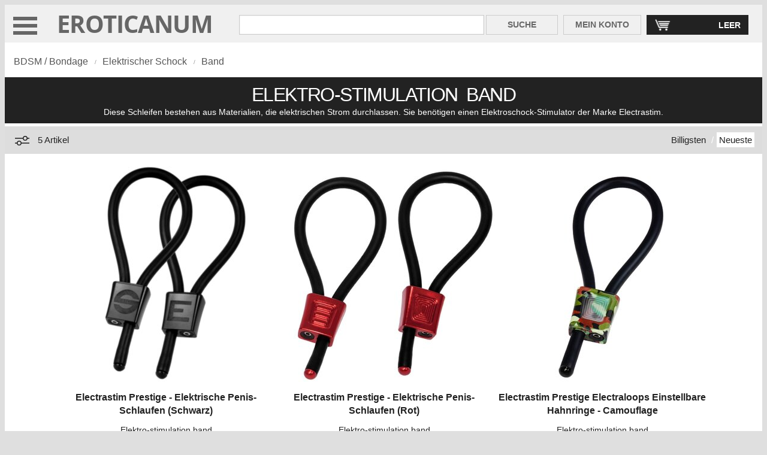

--- FILE ---
content_type: text/html; charset=UTF-8
request_url: https://www.eroticanum.de/elektro-stimulation-band-bdsm/
body_size: 9239
content:
<!DOCTYPE html>
<html xmlns="http://www.w3.org/1999/xhtml" lang="de">
<head>
<meta charset="UTF-8">
<title>Elektro-stimulation band</title>
<meta name="description" content="Diese Schleifen bestehen aus Materialien, die elektrischen Strom durchlassen. Sie benötigen einen Elektroschock-Stimulator der Marke Electrastim.">
<meta name="viewport" content="width=device-width, initial-scale=1, maximum-scale=5">
<link rel="icon" href="/img/favicon.ico" type="image/x-icon">
<link rel="shortcut icon" href="/img/favicon.ico" type="image/x-icon">
<link rel="preload" as="font" href="/fonts/OpenSans-Bold.woff2" type="font/woff2" crossorigin="anonymous">
<link rel="canonical" href="https://www.eroticanum.de/elektro-stimulation-band-bdsm/">
<link rel="alternate" hreflang="x-default" href="https://www.eroticanum.com/electro-stimulation-loops-bdsm/">
<link rel="alternate" hreflang="es" href="https://www.eroticanum.es/lazos-de-electroestimulacion-bdsm/">
<link rel="alternate" hreflang="fr" href="https://www.eroticanum.fr/boucles-electrostimulation-bdsm/">
<link rel="alternate" hreflang="de" href="https://www.eroticanum.de/elektro-stimulation-band-bdsm/">
<link rel="alternate" hreflang="it" href="https://www.eroticanum.it/cicli-elettrostimolazione-bdsm/">
<link rel="alternate" hreflang="pt" href="https://www.eroticanum.pt/loops-eletroestimulacao-bdsm/">
<link rel="alternate" hreflang="nl" href="https://www.eroticanum.nl/electro-stimulatie-loops-bdsm/">
<style>.colA,.colB,.content{overflow:hidden}.input_text,.input_text_small{border:1px solid #ccc;box-shadow:0 0 .1em #ccc inset}.content,body,input[type=button]{font-family:Arial,Helvetica,sans-serif}body{text-align:center;background:#dfdfdf}.base{min-width:360px;margin:0 auto 30px}@font-face{font-family:'Open Sans';font-style:normal;font-weight:700;src:local('Open Sans Bold'),local('OpenSans-Bold'),url(/fonts/OpenSans-Bold.woff2) format('woff2');unicode-range:U+0100-024F}@font-face{font-family:'Open Sans';font-style:normal;font-weight:700;src:local('Open Sans Bold'),local('OpenSans-Bold'),url(/fonts/OpenSans-Bold.woff2) format('woff2');unicode-range:U+0000-00FF}.base,.content,.content .colB,.content .colC{background:#fff}.colA{float:left;width:100%}.colB{float:left;width:20%}.content{clear:both;color:#222}.separator{padding-bottom:5px;font-size:.1em}.brand,.deal,.featured,.promotion{padding:5px 8px;color:#fff}.featured{background:#ddd;color:#222}.deal{background:#c03}.promotion{background:#dcdcdc;color:#555}.brand{background:#f0f0f0;color:#555}.currency{font-size:11px;font-weight:400}.input_text{font-size:13px;color:#555;padding:3px 3px 3px 5px;margin:5px 0 0 30px}.input_text_small{font-size:11px;color:#555;padding:6px;margin:1px 0 0;height:13px}.input_button,.input_button2{color:#666;font-size:14px;font-weight:700;padding:6px 14px 7px 13px;-webkit-appearance:none}.input_button{background:#f0f0f0;border:1px solid #ccc;display:block;margin:30px 0 0 1px;height:33px}.input_button2{color:#fff;background:#222;border:1px solid #222;display:inline;width:194px;margin:10px 5px 20px 8px}.input_button_small{background:#e5e5e5;border:1px solid #cecece;color:#222;display:block;font-size:10px;font-weight:400;margin:1px 0 0 1px;padding:0 5px;float:left;height:27px;width:37px;-webkit-appearance:none}.Pink{background:Pink!important;color:Pink}.Red{background:Red!important;color:Red}.Orange{background:Orange!important;color:Orange}.Yellow{background:#ff0!important;color:#ff0}.LemonChiffon{background:#fffacd!important;color:#fffacd}.Brown{background:Brown!important;color:Brown}.ForestGreen{background:#228b22!important;color:#228b22}.Green{background:Green!important;color:Green}.Turquoise{background:#40e0d0!important;color:#40e0d0}.DarkCyan{background:#008b8b!important;color:#008b8b}.PowderBlue{background:#b0e0e6!important;color:#b0e0e6}.DeepSkyBlue{background:#00bfff!important;color:#00bfff}.Blue{background:#00f!important;color:#00f}.Violet{background:Violet!important;color:Violet}.Purple{background:Purple!important;color:Purple}.Indigo{background:Indigo!important;color:Indigo}.DarkSlateBlue{background:#483d8b!important;color:#483d8b}.White{border:1px solid #d0d0d0;background:#fff!important;color:#fff}.Beige{background:Beige!important;color:Beige}.Gray{background:Gray!important;color:Gray}.Black{background:#000!important;color:#000}.Multicolor{background:linear-gradient(to right,#ff0,Orange,Red,Green,#00f)!important;color:#000}#menu_topnav_separator_after,#menu_topnav_separator_before,#top_logo_only{display:none}table.top_logo_search_cart{padding:4px 0 10px 0;background:#f0f0f0;margin:0;width:100%;float:left}table.top_logo_search_cart td.top_logo{padding:5px 12px 0 7px;margin:10px 0 0;width:300px;vertical-align:bottom}table.top_logo_search_cart td.top_logo a{font-family:'Open Sans',sans-serif;line-height:.9;letter-spacing:-.02em;font-size:42px;color:#666;text-decoration:none;font-weight:400}table.top_logo_search_cart td.top_search{padding:0;margin:10px 0 0}table.top_logo_search_cart td.top_search input[type=text]{color:#222;font-size:16px;height:25px;padding:3px 3px 3px 5px;margin:10px 0 0 10px;width:98%}table.top_logo_search_cart td.top_search_button{width:125px}table.top_logo_search_cart td.top_account_button{width:135px}table.top_logo_search_cart td.top_account_button input[type=button],table.top_logo_search_cart td.top_search_button input[type=button]{width:120px;-webkit-appearance:none;margin:10px 0 0 0}table.top_logo_search_cart td.top_account_button input[type=button]{width:130px}table.top_logo_search_cart td.top_cart{width:175px}table.top_logo_search_cart td.top_cart input[type=button]{width:170px;margin:10px 20px 0 0;padding:8px 12px 7px 13px;text-align:right;background-image:url(/img/cart.png);background-repeat:no-repeat;background-position:12px 5px;background-size:28px 22px}table.top_logo_search_cart td.top_cart_mini{width:18%}table.top_logo_search_cart td.top_cart_mini input[type=button]{width:64px;margin:5px 4px 0 0;padding:6px 8px 6px;text-align:right;background-image:url(/img/cart.png);background-repeat:no-repeat;background-position:6px 4px;background-size:24px 19px}.topmenu_open{position:relative;padding-left:1.25em;width:35px;cursor:pointer}.topmenu_open:before{content:"";position:absolute;left:12px;top:.85em;width:2.5em;height:.4em;background:#666;box-shadow:0 .75em 0 0 #666,0 1.5em 0 0 #666}div.menu_top_supercontainer{border:5px solid #222;height:650px;padding:13px 10px 10px 10px;display:none}div.menu_top{background:#fff;padding:0;margin:0;float:left;width:275px}div.menu_top ul{text-align:left;font-size:14px;font-weight:700;letter-spacing:0;margin:0 0 6px 0;padding:0;list-style:none;overflow:hidden;clear:both;width:100%;background-color:#ddd}div.menu_top li{margin:0;font-size:17px;padding:13px 0 12px 27px;width:100%;cursor:pointer;color:#444}div.menu_top li a span,div.menu_top li span{float:right;margin-right:40px;color:#222}div.menu_top_level_two_container{background:#fff;padding:0;margin:0 0 0 5px;float:left;width:calc(100% - 280px)}div.menu_top_level_two{background:#fff;padding:0;margin:0 0 5px 0;float:left;border:0;border-color:#222;display:none;width:100%;position:relative;left:7px;right:0;clear:both;z-index:1000}div.menu_top_level_two ul{text-align:left;padding:0 0 8px 11px;margin:0 0 0 13px;float:left;list-style:none;width:18.9%;border-left:1px solid #cdcdcd}div.menu_top_level_two ul.no_separator{border-left:0;padding:0 0 15px 6px;margin:0}div.menu_top_level_two li{line-height:90%;padding:0 10px 4px 0}div.menu_top_level_two ul a{color:#555;font-size:16px;text-decoration:none;padding:0 0 10px}div.menu_top_level_two li.menu_top_level_two_hr{color:#555;text-align:left;font-size:16px;font-weight:700;margin:0;padding:0 0 8px;width:95%}div.menu_top_level_two li.menu_top_level_two_hr a{color:#555;text-align:left;font-size:18px;font-weight:700;margin:0;padding:0 2px 8px 0;text-decoration:none}div.menu_top_level_two li.separator{padding-bottom:20px;font-size:.1em}@media screen and (max-width:2425px){div.menu_top_level_two ul{width:18.8%}}@media screen and (max-width:2110px){div.menu_top_level_two ul{width:18.6%}}@media screen and (max-width:1860px){div.menu_top_level_two ul{width:18.3%}div.menu_top_level_two li.menu_top_level_two_hr a,div.menu_top_level_two li.menu_top_level_two_hr a:hover{font-size:17px}div.menu_top_level_two ul a,div.menu_top_level_two ul a:hover{font-size:15px}}@media screen and (max-width:1590px){div.menu_top_level_two ul{width:18%}}@media screen and (max-width:1405px){div.menu_top_level_two ul{width:17.5%}}@media screen and (max-width:1200px){div.menu_top{width:200px}div.menu_top_level_two_container{width:calc(100% - 205px)}div.menu_top_level_two ul{width:17.2%}div.menu_top li,div.menu_top_level_two li.menu_top_level_two_hr a,div.menu_top_level_two li.menu_top_level_two_hr a:hover{font-size:14px}div.menu_top_level_two ul a,div.menu_top_level_two ul a:hover{font-size:13px}div.menu_top li{padding-left:13px}div.menu_top li span{margin-right:28px}}@media screen and (max-width:1100px){div.menu_top_level_two ul{width:17.1%}}#menu_topnav{width:100%}#menu_topnav_separator_before{margin-top:32px}.topnav{overflow:hidden;background-color:#222}div.heading{padding:5px;margin-bottom:5px;clear:both;background:#222;margin-top:45px}div.heading h1,div.heading h2{color:#fff;margin:0;font-weight:400;text-align:center}div.heading h1{font-size:32px;letter-spacing:-.05em;padding:6px 10px 2px}div.heading h2{font-size:14px;padding:0 10px 6px;letter-spacing:0}div.breadcrum{color:#999;background:#fff;font-size:16px;text-align:left;padding:2px 0 0 15px}div.breadcrum .bread,div.breadcrum a,div.filters_applied a{color:#555;text-decoration:none}div.breadcrum .bread{font-size:16px;font-weight:400;float:left;padding:0 6px 0 0;margin:10px 0 12px}.breadcrum_separator{font-size:10px;float:left;padding:0;margin:14px 10px 0 5px}.results{color:#222;background:#ddd;overflow:hidden;clear:both;padding:3px}.results_count{font-size:14px;font-weight:400;float:left;text-align:left;padding:5px 0 0 10px;margin:0;width:22%;color:#222}ul.results_info{float:right;text-align:right;width:73%;padding:0 10px 0 0;margin:5px 0}ul.results_info li{font-size:14px;display:inline;padding:0;color:#fff}ul.results_info span{font-size:13px;color:#fff;margin-right:20px}ul.results_info a{text-decoration:none;padding:4px;color:#222}ul.results_info li a.active{padding:4px 4px 2px 4px;background-color:#fff;color:#222}ul.results_info li.tab_separator{color:#fff;margin:0 0 10px;font-size:15px;padding:4px 0}#filters_icon{display:none}.filters_values_left{background:#f0f0f0;margin:20px 5px 10px 10px;width:200px;border:1px solid #d1d1d1}div.filters_title_left{background:#f0f0f0;font-size:13px;font-weight:700;text-align:left;padding:5px 10px}div.filters_search_left{padding:10px 10px 50px;background:#fff;min-width:180px}div.filters_search_left input[type=text]{font-size:12px;width:125px;float:left;margin-right:3px}div.filters_option_left,ul.filters_values_list_left{background:#fff;float:left;width:200px;text-align:left}div.filters_option_left{padding:0 10px 25px;width:200px;min-width:200px}div.filters_option_left h3{font-size:16px;font-weight:700;margin:0 0 10px 0;padding:8px 0 8px 10px;background:#f0f0f0;width:85%}ul.filters_values_list_left{margin:0;padding:0}ul.filters_values_list_left li{color:#666;font-size:11px;font-weight:400;display:block;padding:5px 7px 6px 5px}ul.filters_values_list_left li h4{font-weight:400;margin:0}ul.filters_values_list_left li h4 a{font-size:15px;text-decoration:none;color:#222}ul.filters_values_list_left li.invisible{display:none}ul.filters_values_list_left li.show_less,ul.filters_values_list_left li.show_more{font-size:14px;text-decoration:none;color:#222;padding:10px 7px 2px 5px;font-weight:700}div.filters_applied{color:#555;background:#f0f0f0;text-align:left;padding:14px 0 4px 0;float:left;width:100%}div.filters_applied h4{text-decoration:none;color:#555;font-size:14px;font-weight:400;padding:3px 6px 5px 0;margin:0 0 7px;float:left}div.filters_applied a.filters_applied_remove{vertical-align:2px;font-size:15px;font-weight:700;padding:3px 6px 6px;margin:-3px 0 0;text-decoration:none;color:#fff;background:#c1c1c1;float:left}div.filters_applied a.edit{padding:6px 16px}.filters_applied_separator{font-size:8px;float:left;padding:0;margin:3px 12px 0 6px}.product_list{padding:0}.product_list ul{width:100%;padding:0;margin:5px 0;list-style:none;overflow:hidden}.product_list li{padding:0;margin:5px 6px 20px 6px;display:inline-block;vertical-align:top}.product_list[data-items-small="1"] li{margin:4px 17px 20px 17px}.product_list_content{margin-top:15px}.produt_list_left{background:#f0f0f0;margin:0;padding:0;width:215px!important;min-width:215px}.block{background:#fff}.block h5{font-size:16px;font-weight:400;line-height:1.4!important;margin:15px 0 5px 0}.block h5 a.product_name{font-weight:700;color:#222;text-decoration:none}.block h6{margin:12px 3px 20px 3px;height:15px}.block h6 a.product_name{font-weight:400;font-size:14px;color:#222;text-decoration:none;line-height:1.4em}.block h6 a.product_name:hover{text-decoration:underline}.block p.price{font-size:20px;font-weight:700}.block span.previous_price{font-size:14px;text-decoration:line-through;padding-right:10px;font-weight:400}.block img{border:0;-ms-interpolation-mode:bicubic;background:#fff;margin:0 0 5px;display:block}.block ul.colours{background:#fff;float:left;text-align:center;margin-bottom:5px;padding:5px 0}.block ul.colours li{font-weight:400;display:inline;margin:0 5px 0 0}.block ul.colours li a{padding:10px 10px 0 10px;font-size:9px;letter-spacing:-.06em}.product_list .bestseller,.product_list .brand,.product_list .comingsoon,.product_list .deal,.product_list .featured,.product_list .liquidation,.product_list .new,.product_list .promotion{font-size:11px;white-space:nowrap;overflow:hidden}#scroll_to_top{background-color:#555;display:none;position:fixed;bottom:20px;right:19px;z-index:99;font-size:15px;border:none;outline:0;color:#fff;padding:14px;opacity:.8}#scroll_to_top i{border:solid #fff;border-width:0 3px 3px 0;display:inline-block;padding:8px;margin-bottom:-7px}#scroll_to_top i.up{transform:rotate(-135deg);-webkit-transform:rotate(-135deg)}ul.colour_selector{background:#fff;width:100%;margin:0;padding:0;list-style:none}ul.colour_selector li{font-size:4px;font-weight:400;background:#fff;text-align:center;padding:1px 12px 1px 2px;float:left;list-style:none;overflow:hidden;width:22px}ul.colour_selector li a{text-decoration:none;color:#fff;display:block;padding:8px 0;margin:5px;width:100%;height:100%;font-size:4px}ul.colour_selector li a.White{margin:4px}@media screen and (max-width:1940px){.product_list[data-items-small="1"] li{margin:4px 10px 20px 10px}}@media screen and (max-width:1600px){.product_list[data-items-small="1"] li{margin:4px 8px 20px 8px}}@media screen and (max-width:1550px){table.top_logo_search_cart td.top_search input[type=text]{width:97%}}@media screen and (max-width:1440px){.product_list[data-items-small="1"] li{margin:4px 18px 20px 18px}.product_list[data-items-small="0"] li{margin-right: 4px}}@media screen and (max-width:1375px){.product_list[data-items-small="1"] li{margin:4px 6px 20px 6px}}@media screen and (max-width:1375px) and (min-width:1021px){.product_list[data-items-small="1"] li{width:232px!important}.product_list[data-items-small="0"] li{width:350px!important}}@media screen and (max-width:1300px){table.top_logo_search_cart td.top_search input[type=text]{width:95%}}@media screen and (max-width:1350px){div.results div.colA{height:40px}.results_count{padding:11px 0 10px 10px;width:30%;cursor:pointer;color:#222}ul.results_info{padding-top:6px;width:52%}.results_count,ul.results_info li{font-size:15px}ul.results_info a:hover,ul.results_info li a.active{padding:4px}#filters_icon{display:block;float:left;margin:4px 0 4px 10px}#produt_list_left{display:none;width:100%!important;min-width:100%}div.filters_values_left{width:96%;margin-top:8px;margin-left:6px}.down{transform:rotate(0);-webkit-transform:rotate(0)}.up{transform:rotate(-270deg);-webkit-transform:rotate(-270deg)}}@media screen and (max-width:1200px){.product_list[data-items-small="1"] li{margin:4px 18px 20px 18px}}@media screen and (max-width:1090px){.product_list[data-items-small="1"] li{margin:4px 10px 20px 10px}}@media screen and (max-width:1045px){.product_list[data-items-small="1"] li{margin:4px 7px 20px 7px}}@media screen and (max-width:1020px){.topmenu_close,.topmenu_open{display:none}table.top_logo_search_cart td.top_cart_mini input[type=button],table.top_logo_search_cart td.top_logo{display:none}#top_logo_only,table#top_logo_only td.top_logo{display:block}table#top_logo_only td.top_logo{padding-top:4px;margin-top:4px}table.top_logo_search_cart td.top_cart input[type=button]{width:125px;margin:10px 20px 0 10px;background-position:10px 5px}table.top_logo_search_cart td.top_search_button input[type=button]{width:120px}table.top_logo_search_cart td.top_search input[type=text]{width:96%}.topnav_open{position:relative;padding-left:1.25em;width:20%}.topnav_open:before{content:"";position:absolute;left:12px;top:.85em;width:2.5em;height:.4em;background:#555;box-shadow:0 .75em 0 0 #555,0 1.5em 0 0 #555}#menu_topnav_separator_before{margin-top:-5px}.product_list[data-items-small="1"] li{margin:4px 5px 15px 5px}}@media screen and (max-width:800px){table.top_logo_search_cart td.top_search input[type=text]{width:95%}}@media screen and (max-width:715px){table.top_logo_search_cart td.top_search input[type=text]{width:93%}}@media screen and (max-width:560px){table.top_logo_search_cart td.top_search input[type=text]{width:91%}}@media screen and (max-width:530px){#menu_topnav_separator_before{margin-top:0}#top_logo_only{top:0;width:99.8%;background-color:#fff;height:43px;z-index:100}.topnav_open{width:17%}.topnav_open:before{left:10px;top:.7em;width:2em;height:.25em;box-shadow:0 .65em 0 0 #555,0 1.3em 0 0 #555}#top_logo_only td.top_logo{width:90%;margin-left:-5px!important;margin-top:4px!important;padding-top:5px}#separator_top_logo_search_cart{display:none}table.top_logo_search_cart td.top_cart_mini{width:14%;margin-top:2px}table.top_logo_search_cart td.top_cart_mini input[type=button]{display:block;margin-top:4px}table.top_logo_search_cart td.top_cart{display:none}table.top_logo_search_cart{padding:0;background:#fff}table.top_logo_search_cart td.top_search input[type=text]{width:113%;height:20px;margin-top:5px;font-size:14px}table.top_logo_search_cart td.top_account_button input[type=button],table.top_logo_search_cart td.top_search_button input[type=button]{width:64px;margin:3px 15px 0 57px;padding:3px 0 4px 0;font-size:11px;height:29px}table.top_logo_search_cart td.top_account_button{width:95px}table.top_logo_search_cart td.top_account_button input[type=button]{margin:3px 0 0 0;width:90px}table.top_logo_search_cart td.top_logo a{font-size:32px}#top_logo_only{width:99.5%}}@media screen and (max-width:370px){.product_list[data-items-small="1"] li{margin:4px 0 15px 0}}@media screen and (max-width:380px){body{margin:0}#top_logo_search_cart{margin-bottom:3px}}@media screen and (max-width:450px){div.breadcrum .bread{font-size:14px}#scroll_to_top{right:25px}table.top_logo_search_cart td.top_search input[type=text]{width:120%}}@media screen and (max-width:1020px){div.heading{padding:30px 10px}div.heading h1{font-size:40px;margin-bottom:10px;margin-top:-15px}div.heading h2{font-size:18px}#produt_list_left{display:none;width:100%!important;min-width:100%}div.filters_applied{padding:4px 0 2px}div.filters_values_left{width:96%;margin-top:8px;margin-left:6px}.filters_applied_separator{clear:both}div.filters_applied h4{margin:6px 0 7px}div.filters_option_left{width:100%;padding-bottom:30px}div.filters_applied a.filters_applied_remove{margin-top:3px}div.filters_search_left input[type=text]{width:77%;font-size:13px}.input_text_small{padding:8px}.input_button_small{font-size:14px;height:32px;width:50px}#list ul.colour_selector{margin-left:0}ul.colour_selector li{width:45px;height:20px;padding:0 12px 27px 2px}ul.filters_values_list_left{width:100%}ul.filters_values_list_left li{width:24%;float:left;padding:4px 0 4px 2px}ul.filters_values_list_left li h4 a{padding:4px 0}ul.filters_values_list_left li.invisible{display:block}.product_list .deal,.product_list .promotion,ul.filters_values_list_left li.show_less,ul.filters_values_list_left li.show_more{display:none}#sort_by_relevance{display:none}#sort_by_relevance_separator{display:none}div.filters_option_left h3{font-size:20px;margin-left:0}div.filters_applied h4{font-size:12px}.product_list li,.product_list li img{width:180px!important}.product_list li img[data-orientation-code=square]{height:180px!important;margin-left:0}ul.product_list[data-items-small="0"] li img[data-orientation-code="portrait"]{height:360px!important}.product_list .block h5{font-size:14px;margin-top:10px}.product_list .block ul.colours{padding-top:15px;padding-bottom:10px}.product_list .block ul.colours li a{padding:12px 20px 0 12px}.product_list .block ul.colours li a.mobile{display:none}.product_list .block h6{height:30px}.product_list .block p.price{font-size:18px;margin-top:5px}.product_list .block span.previous_price{font-size:20px}}@media screen and (max-width:850px){ul.filters_values_list_left li{width:33%}}@media screen and (max-width:800px){.product_list li img{margin-left:0}}@media screen and (max-width:660px){ul.filters_values_list_left li{width:48%}}@media screen and (max-width:400px){#scroll_to_top{right:18px}}@media screen and (max-width:380px){.product_list li,.product_list li img{width:170px!important}.product_list li img{height:170px!important}ul.product_list[data-items-small="0"] li img[data-orientation-code="portrait"]{height:346px!important}.block h5{width:170px}#list ul.colour_selector{margin-left:-6px}}@media screen and (max-width:360px){#list ul.colour_selector{margin-left:12px}}@media screen and (max-width:650px){ul.colour_selector{margin-left:2px}}@media screen and (max-width:500px){div.breadcrum .bread{margin-bottom:14px}.breadcrum_separator{margin:14px 4px 0 0}div.heading h1,div.heading2 h1,div.heading3 h1{letter-spacing:-.05em}div.heading h2,div.heading2 h2,div.heading3 h2{letter-spacing:0}ul.colour_selector{margin-left:6px}.product_list li{margin:5px 0 15px 0!important}div.heading{height:230px}}@media screen and (max-width:400px){ul.colour_selector{margin-left:4.5%}}</style>
<script>
var IS_TOUCH_DEVICE = 'ontouchstart' in document.documentElement;
var IS_RETINA_DEVICE = window.devicePixelRatio >= 2;
var IMG_WIDTH_MEDIUM = 240;	// 244
var IMG_WIDTH_SMALL = 140;
var COLOUR = "";
var REWRITE_BASE = '/';
var REWRITE_URL = "https://www.eroticanum.de"+REWRITE_BASE;
var VERSION = '039';
var RESPONSIVE_LAYOUT = "";
var CLIENT_IP = "18.221.221.61";
var GOOGLE_ANALYTICS = "";
var GOOGLE_ADS_TAG = "AW-11024211504";
var VISUAL_LIST_FILTERS_MAX_VALUES = 7;
var VISUAL_LIST_ITEMS_PER_PAGE = 40;
var URL_WITHOUT_HASHTAG = window.location.href.replace(/(#.*)/, "");
var DROPDOWN_ID = 'c_320';

 // Add a script element as a child of the body
 function downloadJSAtOnload() {
	// --
	var element = document.createElement("script");
	element.src = "/js/catalog_039_min.js";
	document.body.appendChild(element);
	// --
 }
 // Check for browser support of event handling capability
 if (window.addEventListener)
 window.addEventListener("load", downloadJSAtOnload, false);
 else if (window.attachEvent)
 window.attachEvent("onload", downloadJSAtOnload);
 else window.onload = downloadJSAtOnload;
 </script>
 </head>
<body>
<div id="list" class="base" data-css-extra="0" role="main">
<!-- ///////////// SEARCH   ////////////// -->
				<table id="top_logo_only" class="top_logo_search_cart">
			<tr>
				<td class="topnav_open" id="button_topnav"></td>
				<td class="top_logo"><a href="/">EROTICANUM</a></td>
				<td class="top_cart_mini"><input type="button" name="edit_cart_mini" id="edit_cart_mini" value="0" class="input_button2"></td>
			</tr>
		</table>
		<table id="top_logo_search_cart" class="top_logo_search_cart">
			<tr>
				<td class="topmenu_open" id="button_topmenu"></td>
				<td class="top_logo"><a href="/">EROTICANUM</a></td>
				<td class="top_search"><input type="text" class="input_text" value="" id="top_search_input" aria-label="Suche in Eroticanum" name="search_input" maxlength="100"></td>
				<td class="top_search_button"><input type="button" name="search" value="SUCHE" id="top_search_button" class="input_button"></td>
				<td class="top_account_button"><input type="button" name="my_account" value="MEIN KONTO" id="top_account_button" class="input_button"></td>
				<td class="top_cart" ><input type="button" name="edit_cart" id="edit_cart" value="LEER" class="input_button2"></td>
			</tr>
		</table>
		<div id="separator_top_logo_search_cart" class="separator">&nbsp;</div>
		<!-- ///////////// END SEARCH   ////////////// -->
						<!-- +++++++++++++ CACHE (F6B776597B4E657005F1CCFFB28C9E5D) +++++++++++++ -->
				<!-- ///////////// DROPDOWN   ////////////// -->
			<div id="menu_top_supercontainer" class="menu_top_supercontainer">
	
		<div id="menu_top" class="menu_top"><ul><li id="menu_top_level_one_a">VIBRATOREN<span>+</span></li></ul><ul><li id="menu_top_level_one_b">DILDOS<span>+</span></li></ul><ul><li id="menu_top_level_one_c">SEXY DESSOUS<span>+</span></li></ul><ul><li id="menu_top_level_one_d">F&Uuml;R M&Auml;NNER<span>+</span></li></ul><ul><li id="menu_top_level_one_e">SEXUELLES WOHLBEFINDEN<span>+</span></li></ul><ul><li id="menu_top_level_one_f">BDSM / BONDAGE<span>+</span></li></ul><ul><li id="menu_top_level_one_g">MEHR PRODUKTE<span>+</span></li></ul><ul><li id="menu_top_level_one_h" class="brands">MARKEN<span>+</span></li></ul><ul><li id="menu_top_level_one_i" data-href="/neu/" class="new">NEU</li></ul><ul><li id="menu_top_level_one_j" data-href="/angebot/" class="deal">ANGEBOT</li></ul><ul><li id="menu_top_level_one_k" data-href="/winter/" class="promotion">BEF&Ouml;RDERUNG</li></ul><ul><li id="menu_top_level_one_l" data-href="/account/" class="featured">MEIN KONTO</li></ul>		</div>		<div id="menu_top_container" class="menu_top_level_two_container" data-contents="cache/dropdown_4.html"></div>
	</div>
	<!-- ///////////// END DROPDOWN   ////////////// -->
						<!-- +++++++++++++ END CACHE (F6B776597B4E657005F1CCFFB28C9E5D) +++++++++++++ -->
								<!-- +++++++++++++ CACHE (F3D8286248F479AF8B27E59943E3B381) +++++++++++++ -->
				<!-- ///////////// TOPNAV   ////////////// -->
		<div id="menu_topnav_separator_before" class="separator">&nbsp;</div><div id="menu_topnav" data-status="close" data-contents="cache/topnav_4.html" class="topnav"></div><div id="menu_topnav_separator_after" class="separator">&nbsp;</div><!-- ///////////// END TOPNAV   ////////////// -->
						<!-- +++++++++++++ END CACHE (F3D8286248F479AF8B27E59943E3B381) +++++++++++++ -->
				<!-- ///////////// BREADCRUM   ////////////// -->
				<div id="breadcrum" class="breadcrum"  data-menu="f">
			<span class="bread"><a href="/bdsm-bondage/" class="breadcrum_text">BDSM / Bondage</a></span><span class="breadcrum_separator">/</span><span class="bread"><a href="/elektrischer-schock-bdsm/" class="breadcrum_text">Elektrischer Schock</a></span><span class="breadcrum_separator">/</span><span class="bread"><a href="/elektro-stimulation-band-bdsm/" class="breadcrum_text">Band</a></span>		</div>
		<!-- ///////////// END BREADCRUM   ////////////// -->
		<!-- ///////////// HEADING   ////////////// -->
				<div id="heading" class="heading">
			<h1>ELEKTRO-STIMULATION&nbsp; BAND</h1>
			<h2>Diese Schleifen bestehen aus Materialien, die elektrischen Strom durchlassen. Sie ben&ouml;tigen einen Elektroschock-Stimulator der Marke Electrastim.</h2>		</div>
		<!-- ///////////// END HEADING   ////////////// -->
				<!-- /////////////  PRODUCT LIST   ////////////// -->
				<div class="results">
			<div class="colA" style="margin:0 auto;">
				<svg id="filters_icon" width="32" height="32" viewBox="0 -1 32 32" fill="none" xmlns="http://www.w3.org/2000/svg"><path fill-rule="evenodd" clip-rule="evenodd" d="M7.08 19.25A4 4 0 0 1 11 16a4 4 0 0 1 3.92 3.25H28v1.5H14.92a4 4 0 0 1-7.84 0H4v-1.5h3.08zM8.5 20a2.5 2.5 0 1 0 5 0 2.5 2.5 0 0 0-5 0zM21 8.005a4 4 0 0 1 3.93 3.255H28v1.5h-3.08a4 4 0 0 1-7.84 0H4v-1.5h13.07A4 4 0 0 1 21 8.005zM18.5 12a2.5 2.5 0 1 0 5 0 2.5 2.5 0 0 0-5 0z" fill="#1A1A1A"></path></svg>
				<h3 id="results_count" class="results_count" data-items-total="5">5 Artikel</h3>
				<ul class="results_info">
										<li id="sort_by_new"><h4 style="margin: 0px; font-weight: normal; float: right;"><a href="/elektro-stimulation-band-bdsm/?o=2" rel="nofollow" class="active">Neueste</a></h4></li>
					<li id="sort_by_new_separator" class="tab_separator"><h4 style="margin: 0px 5px; font-weight: normal; float: right;">/</h4></li>
										<li id="sort_by_lowest_price"><h4 style="margin: 0px; font-weight: normal; float: right;"><a href="/elektro-stimulation-band-bdsm/?o=4" rel="nofollow">Billigsten</a></h4></li>
				</ul>
			</div>
		</div>
				<div class="content">
				<div class="colB produt_list_left" id="produt_list_left">
					<div class="colB filters_values_left" id="filters_values_left">
										<div class="filters_search_left">
								<input type="text" id="filters_search_left_input" name="filters_search_left_input" value="" class="input_text_small" aria-label="Suche"><input type="button" id="filters_search_left_button" name="filters_search_left_button" value="Filter" class="input_button_small">
							</div>
													<div class="filters_option_left">
						<h3>Marke</h3>								<ul class="filters_values_list_left" id="filters_left_brand">
																	<li><h4><a href="/elektro-stimulation-band-bdsm/?f=b:55">Electrastim</a>&nbsp;&nbsp;(5)</h4></li>
																	</ul>
														</div>
												<div class="filters_option_left">
						<h3>Farbe</h3>								<ul class="colour_selector" id="filters_left_color">
																	<li><a href="/elektro-stimulation-band-bdsm/?f=l:28" class="Black" title="Schwarz (4 artikel)" aria-label="Schwarz (4 artikel)">&nbsp;</a></li>
																		<li><a href="/elektro-stimulation-band-bdsm/?f=l:43" class="Red" title="Rot (1 artikel)" aria-label="Rot (1 artikel)">&nbsp;</a></li>
																	</ul>
								<h4 class="filter_info">Dies sind Grundfarben</h4> 
														</div>
									</div>
			<div class="separator">&nbsp;</div>
					</div>
				<div class="colC product_list_content">

			<!-- ///////////// PRODUCT LIST ////////////// -->
			<ul id="product_list" class="product_list" data-items-small="0">
								<li id="product_19780"  style="width: 360px; max-width: 360px;">
				 <div class="block">
								<a href="/electrastim-prestige-lazos-electricos-pene-negro.html" class="product_img_href" target="_self"><img id="product_img_19780" class="product_img unveil" src="/img/trans.gif" data-lazy="/media/image/6yBDmKw0Gn2QzN9VAPte1WYFo/M_2X3_2/electrastim-prestige-lazos-electricos-pene-negro-002-f765.jpg" data-retina="/media/image/6yBDmKw0Gn2QzN9VAPte1WYFo/XL_2X3_2/electrastim-prestige-lazos-electricos-pene-negro-002-f765.jpg" data-orientation-id="2" data-orientation-code="landscape" data-quality="standard" alt="Electrastim Prestige - Elektrische Penis-Schlaufen (Schwarz)" title="Electrastim Prestige - Elektrische Penis-Schlaufen (Schwarz)" width="360"  height="360" style="object-fit: contain;"></a>
								<h5><a href="/electrastim-prestige-lazos-electricos-pene-negro.html" class="product_name" aria-label="Electrastim Prestige - Elektrische Penis-Schlaufen (Schwarz)">Electrastim Prestige - Elektrische Penis-Schlaufen (Schwarz)</a></h5>
												<h6><a href="/elektro-stimulation-band-bdsm/" class="product_name" aria-label="Elektro-stimulation band">Elektro-stimulation band</a></h6>
												
											<span class="brand">ELECTRASTIM</span>
											<p class="price"><span class="currency">EUR</span>&nbsp;54,10</p>
					</div>
				</li>
								<li id="product_19779"  style="width: 360px; max-width: 360px;">
				 <div class="block">
								<a href="/electrastim-prestige-lazos-electricos-pene-rojo.html" class="product_img_href" target="_self"><img id="product_img_19779" class="product_img unveil" src="/img/trans.gif" data-lazy="/media/image/iZhHaCqfrKOcEUQvY4Gu0psLP/M_2X3_2/electrastim-prestige-lazos-electricos-pene-rojo-001-065e.jpg" data-retina="/media/image/iZhHaCqfrKOcEUQvY4Gu0psLP/XL_2X3_2/electrastim-prestige-lazos-electricos-pene-rojo-001-065e.jpg" data-orientation-id="2" data-orientation-code="landscape" data-quality="standard" alt="Electrastim Prestige - Elektrische Penis-Schlaufen (Rot)" title="Electrastim Prestige - Elektrische Penis-Schlaufen (Rot)" width="360"  height="360" style="object-fit: contain;"></a>
								<h5><a href="/electrastim-prestige-lazos-electricos-pene-rojo.html" class="product_name" aria-label="Electrastim Prestige - Elektrische Penis-Schlaufen (Rot)">Electrastim Prestige - Elektrische Penis-Schlaufen (Rot)</a></h5>
												<h6><a href="/elektro-stimulation-band-bdsm/" class="product_name" aria-label="Elektro-stimulation band">Elektro-stimulation band</a></h6>
												
											<span class="brand">ELECTRASTIM</span>
											<p class="price"><span class="currency">EUR</span>&nbsp;54,10</p>
					</div>
				</li>
								<li id="product_10650"  style="width: 360px; max-width: 360px;">
				 <div class="block">
								<a href="/electrastim-prestige-electraloops-einstellbare-hahnringe-camouflage.html" class="product_img_href" target="_self"><img id="product_img_10650" class="product_img unveil" src="/img/trans.gif" data-lazy="/media/image/6fuWtRznIPDl3F2VbAiHLC75j/M_2X3_2/electrastim-prestige-electraloops-adjustable-cock-rings-camouflage-005-dbff.jpg" data-retina="/media/image/6fuWtRznIPDl3F2VbAiHLC75j/XL_2X3_2/electrastim-prestige-electraloops-adjustable-cock-rings-camouflage-005-dbff.jpg" data-orientation-id="2" data-orientation-code="landscape" data-quality="standard" alt="Electrastim Prestige Electraloops Einstellbare Hahnringe - Camouflage" title="Electrastim Prestige Electraloops Einstellbare Hahnringe - Camouflage" width="360"  height="360" style="object-fit: contain;"></a>
								<h5><a href="/electrastim-prestige-electraloops-einstellbare-hahnringe-camouflage.html" class="product_name" aria-label="Electrastim Prestige Electraloops Einstellbare Hahnringe - Camouflage">Electrastim Prestige Electraloops Einstellbare Hahnringe - Camouflage</a></h5>
												<h6><a href="/elektro-stimulation-band-bdsm/" class="product_name" aria-label="Elektro-stimulation band">Elektro-stimulation band</a></h6>
												
											<span class="brand">ELECTRASTIM</span>
											<p class="price"><span class="currency">EUR</span>&nbsp;54,10</p>
					</div>
				</li>
								<li id="product_10632"  style="width: 360px; max-width: 360px;">
				 <div class="block">
								<a href="/electrastim-electraloops-prestige-gold.html" class="product_img_href" target="_self"><img id="product_img_10632" class="product_img unveil" src="/img/trans.gif" data-lazy="/media/image/1D28AQ9TjGVIE5FlPm3YKLadt/M_2X3_2/electrastim-electraloops-prestige-gold-001-df23.jpg" data-retina="/media/image/1D28AQ9TjGVIE5FlPm3YKLadt/XL_2X3_2/electrastim-electraloops-prestige-gold-001-df23.jpg" data-orientation-id="2" data-orientation-code="landscape" data-quality="standard" alt="Electrastim Electraloops Prestige Gold" title="Electrastim Electraloops Prestige Gold" width="360"  height="360" style="object-fit: contain;"></a>
								<h5><a href="/electrastim-electraloops-prestige-gold.html" class="product_name" aria-label="Electrastim Electraloops Prestige Gold">Electrastim Electraloops Prestige Gold</a></h5>
												<h6><a href="/elektro-stimulation-band-bdsm/" class="product_name" aria-label="Elektro-stimulation band">Elektro-stimulation band</a></h6>
												
											<span class="brand">ELECTRASTIM</span>
											<p class="price"><span class="currency">EUR</span>&nbsp;54,10</p>
					</div>
				</li>
								<li id="product_10631"  style="width: 360px; max-width: 360px;">
				 <div class="block">
								<a href="/electrastim-electraloops-prestige-silver.html" class="product_img_href" target="_self"><img id="product_img_10631" class="product_img unveil" src="/img/trans.gif" data-lazy="/media/image/eX2bRx6Zfq7MVoa4WEsgkpB9c/M_2X3_2/electrastim-electraloops-prestige-silver-001-b92c.jpg" data-retina="/media/image/eX2bRx6Zfq7MVoa4WEsgkpB9c/XL_2X3_2/electrastim-electraloops-prestige-silver-001-b92c.jpg" data-orientation-id="2" data-orientation-code="landscape" data-quality="standard" alt="Electrastim Electraloops Prestige Silver" title="Electrastim Electraloops Prestige Silver" width="360"  height="360" style="object-fit: contain;"></a>
								<h5><a href="/electrastim-electraloops-prestige-silver.html" class="product_name" aria-label="Electrastim Electraloops Prestige Silver">Electrastim Electraloops Prestige Silver</a></h5>
												<h6><a href="/elektro-stimulation-band-bdsm/" class="product_name" aria-label="Elektro-stimulation band">Elektro-stimulation band</a></h6>
												
											<span class="brand">ELECTRASTIM</span>
											<p class="price"><span class="currency">EUR</span>&nbsp;54,10</p>
					</div>
				</li>
							</ul>
			<!-- ///////////// END PRODUCT LIST ////////////// --> 
			 	    </div>
		<div class="separator4">&nbsp;</div>
		<button id="scroll_to_top" title="Zur spitze gehen"><i class="up"></i></button>
		<button id="view_cart" title="View cart" onclick="javascript:document.location='/checkout/'" data-items-total=""><i><img src="/img/cart.png" style="width: 20px;" alt="cart" title="cart">&nbsp;<span></span></i></button>
				</div>
				<!-- ///////////// END PRODUCT LIST   ////////////// -->
		<!-- ///////////// FOOT   ////////////// -->
				<div id="foot" class="foot">
			<div id="foot_customer" class="foot_item no_separator">
				<ul>
					<li><span>HILFE</span></li>
					<li><a href="/kontaktiere-uns/">KONTAKTIERE UNS</a></li>
					<li><a href="/versand-und-lieferung/">VERSAND UND LIEFERUNG</a></li>
					<li><a href="/artikel-zurucksenden/">ARTIKEL ZUR&Uuml;CKSENDEN</a></li>
					<li><a href="/zahlungsarten/">ZAHLUNGSARTEN</a></li>
					<li><a href="/marketing-business-arbeit/">MARKETING</a></li>
				</ul>
			</div>
			<div id="foot_company" class="foot_item">
				<ul>
					<li><span>UNTERNEHMEN</span></li>
					<li><a href="/uber-uns/">&Uuml;BER UNS</a></li>
					<li><a href="/impressum/">IMPRESSUM</a></li>
					<li><a href="/geschaftsbedingungen/">GESCH&Auml;FTS BEDINGUNGEN</a></li>
					<li><a href="/datenschutz-bestimmungen/">DATENSCHUTZ-BESTIMMUNGEN</a></li>
					<li><a href="/cookie-richtlinie/">COOKIE-RICHTLINIE</a></li>
				</ul>
			</div>
			<div id="foot_language" class="foot_item">
				<ul>
					<li><span>SPRACHE</span></li>
					<li><a href="https://www.eroticanum.com/electro-stimulation-loops-bdsm/">ENGLISH</a></li>
					<li><a href="https://www.eroticanum.es/lazos-de-electroestimulacion-bdsm/">ESPAÑOL</a></li>
					<li><a href="https://www.eroticanum.fr/boucles-electrostimulation-bdsm/">FRANÇAIS</a></li>
					<li><a href="https://www.eroticanum.it/cicli-elettrostimolazione-bdsm/">ITALIANO</a></li>
					<li><a href="https://www.eroticanum.pt/loops-eletroestimulacao-bdsm/">PORTUGUÊS</a></li>
					<li><a href="https://www.eroticanum.nl/electro-stimulatie-loops-bdsm/">NEDERLANDS</a></li>
				</ul>
			</div>
			<div id="foot_categories" class="foot_item">
				<ul>
					<li><span>KATEGORIEN</span></li>
					<li><a href="/sex-vibratoren/">SEX-VIBRATOREN</a></li><li><a href="/dildos/">DILDOS</a></li><li><a href="/sexy-dessous/">SEXY DESSOUS</a></li><li><a href="/sextoys-fur-manner/">SEXSPIELZEUG FÜR MÄNNER</a></li><li><a href="/sexuelles-wohlbefinden/">SEXUELLES WOHLBEFINDEN</a></li><li><a href="/bdsm-bondage/">BDSM / BONDAGE</a></li>				</ul>
			</div>
			<div class="foot_order">
							DEUTSCHLAND<span class="desktop">&nbsp;&nbsp;-&nbsp;&nbsp;</span><span class="mobile"></span>VERSANDKOSTENFREI AB EUR 100			</div>
			<div id="foot_social" class="foot_social">
				<p><a href="/blog/">BLOG ÜBER EROTIK UND SEXUALITÄT</a></p>			</div>
			<div id="foot_copyright" class="foot_copyright">
						<p class="paragraph_copyright">&copy; 2026 EROTICANUM<span class="desktop">&nbsp;&nbsp;&nbsp;-&nbsp;&nbsp;&nbsp;</span><span class="mobile" style="padding-top: 10px;"></span><a href="/" style="color: inherit; text-decoration:none;">ONLINE-EROTIK-SHOP</a>&nbsp;|&nbsp;<a href="/" style="color: inherit; text-decoration:none;">INTERNATIONALER SEXSHOP</a></p>
								<p class="render_info">
		0.1024 sec&nbsp;&nbsp;|&nbsp;&nbsp;0.6117 MB&nbsp;&nbsp;|&nbsp;&nbsp;2 cache&nbsp;&nbsp;|&nbsp;&nbsp;5.62 lang&nbsp;&nbsp;|&nbsp;&nbsp;v 39		</p>
					</div>
		</div>
		<!-- ///////////// END FOOT   ////////////// -->
		</div>
<link type="text/css" href="/css/catalog_039_min.css" rel="stylesheet">
<link type="text/css" href="/css/list_039_min.css" rel="stylesheet">
<script src="/js/jquery_3_5_1_min.js" async></script>
<div id="fancyboxes"></div>
</body>
</html>


--- FILE ---
content_type: text/css
request_url: https://www.eroticanum.de/css/list_039_min.css
body_size: 2942
content:
.fancybox{border:3px solid #aaa;position:fixed;left:45%;top:6%;background-color:#fff;z-index:100;height:88%;width:80%;margin-left:-35%;box-shadow:0 0 0 3000px rgba(0,0,0,.7);font-size:13px}div.fancybox input[type=button]{display:inline;height:60px;width:194px;margin:10px 5px 10px 8px;font-size:19px}div.closefancybox{position:absolute;right:0;top:0;z-index:100}div.closefancybox a.close_fancybox,div.closefancybox a.close_fancybox:hover{vertical-align:2px;font-size:15px;font-weight:700;padding:3px 20px 3px 21px;margin:-3px -3px 0 0;text-decoration:none;color:#fff;background:#aaa;float:left}div.closefancybox a.close_fancybox,div.closefancybox a.close_fancybox:hover{font-size:40px}div.closefancybox a.close_fancybox:hover{background:#cd0000}div.fancy_content{height:calc(100% - 140px);overflow-y:scroll}div.fancy_content ul{background:#fff;float:left;text-align:left;width:100%;margin:0;padding:0}div.fancy_content li{color:#999;width:32.6%;height:30px;display:block;margin:2px 0 5px 10px;font-size:12px;float:left}div.fancy_content li:hover{cursor:pointer;color:#fff;background:#999;border:0}div.fancy_content li.Snow,div.fancy_content li.White{border:0}div.fancy_content li.dark_colour,div.fancy_content li.dark_colour span.filter_multiple_title,div.fancy_content li:hover span.filter_multiple_title,div.fancy_content li:hover.dark_colour{color:#fff}div.fancy_content span.filter_multiple_title{font-size:16px;color:#000;margin-left:40px;text-transform:uppercase;letter-spacing:3px}div.fancy_content li.filter_medium{height:50px;margin:9px 0 5px 10px;font-size:14px}div.fancy_content li.filter_medium span.filter_multiple_title{font-size:18px;margin-left:45px}div.fancy_content li.filter_medium .checkbox_container .checkbox_span:after{left:5px;top:3px;width:10px;height:10px}div.fancy_content li.filter_medium label.checkbox_container{padding:14px 5px 14px 5px}div.fancy_content li.filter_medium span.checkbox_span{top:12px;height:24px;width:24px}div.fancy_buttons{height:65px;clear:both;float:none;margin:0;overflow:hidden}div.fancy_buttons input.input_button2{width:95%}.results{color:#222;background:#ddd;overflow:hidden;clear:both;padding:3px}.results_count{font-size:14px;font-weight:400;float:left;text-align:left;padding:5px 0 0 10px;margin:0;width:22%;color:#222}ul.results_info{float:right;text-align:right;width:73%;padding:0 10px 0 0;margin:5px 0 5px 0}ul.results_info li{font-size:14px;display:inline;padding:0;color:#fff}ul.results_info a{text-decoration:none;padding:0 4px 0 4px;color:#222}ul.results_info a:hover,ul.results_info li a.active{padding:4px 4px 2px 4px;background-color:#fff;color:#222}ul.results_info li.tab_separator{color:#fff;margin:0 0 10px 0;font-size:15px;padding:4px 0 4px 0}#filters_icon{display:none}.filters_values_left{background:#f0f0f0;margin:20px 5px 10px 10px;width:200px;border:1px solid;border-color:#d1d1d1}div.filters_title_left{background:#f0f0f0;font-size:13px;font-weight:700;text-align:left;padding:5px 10px 5px 10px}div.filters_search_left{padding:10px 10px 50px 10px;background:#fff;min-width:180px}div.filters_search_left input[type=text]{font-size:12px;width:125px;float:left;margin-right:3px}div.filters_option_left{float:left;padding:0 10px 25px 10px;text-align:left;width:200px;min-width:200px;background:#fff}div.filters_option_left h3{font-size:16px;font-weight:700;margin:0 0 10px 0;padding:8px 0 8px 10px;background:#f0f0f0;width:85%}ul.filters_values_list_left{background:#fff;float:left;text-align:left;width:200px;margin:0;padding:0}ul.filters_values_list_left li{color:#666;font-size:11px;font-weight:400;display:block;padding:5px 7px 6px 5px}div.filters_option_left span.filter_subtitle{color:#222;font-size:11px;font-weight:400;display:inline;margin-left:20px}ul.filters_values_list_left li h4{font-weight:400;margin:0}ul.filters_values_list_left li h4 a{font-size:15px;text-decoration:none;color:#222}ul.filters_values_list_left li h4 a:hover{font-size:15px;text-decoration:underline;color:#222}ul.filters_values_list_left li.invisible{display:none}ul.filters_values_list_left li.show_less,ul.filters_values_list_left li.show_more{font-size:14px;text-decoration:none;color:#222;padding:10px 7px 2px 5px;font-weight:700;cursor:pointer}ul.filters_values_list_left li.show_less:hover,ul.filters_values_list_left li.show_more:hover{text-decoration:underline}div.filters_option_left input[type=text]{margin:1px 5px 0 0;width:35px}div.filters_option_left input[type=button]{margin:1px 20px 0 1px;float:right}ul#filters_left_price li input[type=text]{width:35px}div.filters_applied{color:#555;background:#f0f0f0;text-align:left;padding:14px 0 4px 0;float:left;width:100%}div.filters_applied h4{text-decoration:none;color:#555;font-size:14px;font-weight:400;padding:3px 6px 5px 0;margin:0 0 7px 0;float:left}div.filters_applied a.filters_applied_remove,div.filters_title_left a.filters_applied_remove{vertical-align:2px;font-size:15px;font-weight:700;padding:3px 6px 6px 6px;margin:-3px 0 0 0;text-decoration:none;color:#fff;background:#c1c1c1;float:left}div.filters_applied a.filters_applied_remove:hover,div.filters_title_left a.filters_applied_remove:hover{vertical-align:2px;font-size:15px;font-weight:700;padding:3px 6px 6px 6px;margin:-3px 0 0 0;text-decoration:none;color:#fff;background:#cd0000;float:left}div.filters_title_left a.filters_applied_remove,div.filters_title_left a.filters_applied_remove:hover{float:none}div.filters_applied a.colour,div.filters_applied a.edit{padding:6px 16px}div.filters_applied a.dark_colour{color:#fff}.filters_applied_separator{font-size:8px;float:left;padding:0;margin:3px 12px 0 6px}table.smalltext_selector{background:#fff;float:left;width:180px;margin:0;padding:0}table.smalltext_selector td{font-size:12px;font-weight:400;background:#f9f9f9;text-align:center;cursor:pointer;width:20%}table.smalltext_selector td.no_value{background:#fff}table.smalltext_selector td a{text-decoration:none;color:#222;display:block;padding:8px 0 8px 0;width:100%;height:100%}table.smalltext_selector td a.active,table.smalltext_selector td a:hover{color:#fff;background:#949494;text-decoration:none}div.filters_option_left h4.filter_info{clear:both;font-size:11px;font-weight:400;padding:10px 0 0 5px;margin:0;color:#666}.product_list{padding:0}.product_list ul{width:100%;padding:0;margin:5px 0;list-style:none;overflow:hidden}.product_list li{padding:0;margin:5px 6px 20px 6px;display:inline-block;vertical-align:top}.product_list[data-items-small="1"] li{margin:4px 17px 20px 17px}.product_list_content{margin-top:15px}.produt_list_left{background:#f0f0f0;margin:0;padding:0;width:215px!important;min-width:215px}.block{background:#fff}.block h5{font-size:16px;font-weight:400;line-height:1.4!important;margin:15px 0 5px 0}.block h5 a.product_name,.block h6 a.product_name{font-weight:700;color:#222;text-decoration:none}.block h5 a.product_name:hover,.block h6 a.product_name:hover{text-decoration:underline}.block h6{margin:12px 3px 20px 3px;height:15px}.block h6 a.product_name{font-weight:400;font-size:14px;line-height:1.4em}.block p.price{font-size:20px;font-weight:700}.block span.previous_price{font-size:14px;text-decoration:line-through;padding-right:10px;font-weight:400}.block img{background:#fff;margin:0 0 5px 0;display:block;border:0;-ms-interpolation-mode:bicubic}.block ul.colours{background:#fff;float:left;text-align:center;margin-bottom:5px;padding:5px 0 5px 0}.block ul.colours li{font-weight:400;display:inline;margin:0 5px 0 0}.block ul.colours li a{padding:10px 10px 0 10px;font-size:9px;letter-spacing:-.06em}.block ul.colours li a:hover{padding:10px 10px 0 10px;font-size:9px;letter-spacing:-.06em}.product_list .bestseller,.product_list .brand,.product_list .comingsoon,.product_list .deal,.product_list .featured,.product_list .liquidation,.product_list .new,.product_list .promotion{font-size:11px;white-space:nowrap;overflow:hidden}.checkbox_container{display:block;position:relative;margin-bottom:0;cursor:pointer;font-size:12px;padding:7px 5px 7px 5px;-webkit-user-select:none;-moz-user-select:none;-ms-user-select:none;user-select:none}.checkbox_container input{position:absolute;opacity:0;cursor:pointer}.checkbox_span{position:absolute;top:5px;left:10px;height:20px;width:20px;background-color:#eee}.checkbox_container:hover input~.checkbox_span{background-color:#ccc}.checkbox_container input:checked~.checkbox_span{background-color:#555}.checkbox_span:after{content:"";position:absolute;display:none}.checkbox_container input:checked~.checkbox_span:after{display:block}.checkbox_container .checkbox_span:after{left:6px;top:3px;width:5px;height:8px;border:solid #fff;border-width:0 3px 3px 0;-webkit-transform:rotate(45deg);-ms-transform:rotate(45deg);transform:rotate(45deg)}@media screen and (max-width:1940px){.product_list[data-items-small="1"] li{margin:4px 10px 20px 10px}}@media screen and (max-width:1830px){div.fancy_content li{width:32%}}@media screen and (max-width:1600px){.product_list[data-items-small="1"] li{margin:4px 8px 20px 8px}}@media screen and (max-width:1500px){div.fancy_content li{width:31.8%}}@media screen and (max-width:1440px){.product_list[data-items-small="1"] li{margin:4px 18px 20px 18px}}@media screen and (max-width:1375px){.product_list[data-items-small="1"] li{margin:4px 6px 20px 6px}.product_list[data-items-small="0"] li{margin-right:4px}}@media screen and (max-width:1375px) and (min-width:1021px){.product_list[data-items-small="1"] li{width:232px!important}.product_list[data-items-small="0"] li{width:350px!important}}@media screen and (max-width:1350px){div.results div.colA{height:40px}.results_count{padding:11px 0 10px 10px;width:30%;cursor:pointer;color:#222}ul.results_info{padding-top:6px;width:52%}.results_count,ul.results_info li{font-size:15px}ul.results_info a:hover,ul.results_info li a.active{padding:4px}#filters_icon{display:block;float:left;margin:4px 0 4px 10px}#produt_list_left{display:none;width:100%!important;min-width:100%}div.filters_values_left{width:96%;margin-top:8px;margin-left:6px}.down{transform:rotate(0);-webkit-transform:rotate(0)}.up{transform:rotate(-270deg);-webkit-transform:rotate(-270deg)}}@media screen and (max-width:1200px){.product_list[data-items-small="1"] li{margin:4px 18px 20px 18px}}@media screen and (max-width:1130px){div.fancy_content li{width:48%}}@media screen and (max-width:1090px){.product_list[data-items-small="1"] li{margin:4px 10px 20px 10px}}@media screen and (max-width:1045px){.product_list[data-items-small="1"] li{margin:4px 7px 20px 7px}}@media screen and (max-width:1020px){div.heading{padding:30px 10px}div.heading h1{font-size:40px;margin-bottom:10px;margin-top:-15px}div.heading h2{font-size:18px}div.filters_applied{padding:4px 0 2px 0}.filters_applied_separator{clear:both}div.filters_applied h4{margin:6px 0 7px 0}div.filters_option_left{width:100%;padding-bottom:10px}div.filters_applied a.filters_applied_remove{margin-top:3px;padding:3px 10px 6px 10px}div.filters_applied a.filters_applied_remove:hover{margin-top:2px;padding:3px 10px 6px 10px}div.filters_search_left input[type=text]{width:77%;font-size:13px}.input_text_small{padding:8px}.input_button_small{font-size:14px;height:32px;width:50px}table.smalltext_selector{width:96%}table.smalltext_selector td{font-size:15px}#list ul.colour_selector{margin-left:0}ul.colour_selector li{width:45px;height:20px;padding:0 12px 27px 2px}ul.filters_values_list_left{width:100%}div.filters_title_left{display:none}ul.filters_values_list_left li{width:27%;float:left;padding:10px 16px;font-size:12px;letter-spacing:3px;margin-left:10px;text-transform:uppercase}ul.filters_values_list_left li h4 a,ul.filters_values_list_left li h4 a:hover{padding:4px 0 4px 0;font-size:16px}ul.filters_values_list_left li.invisible{display:block}ul.filters_values_list_left li.show_less,ul.filters_values_list_left li.show_more{display:none}div.filters_option_left h3{padding:12px 16px;background:#ddd;color:#222;text-transform:uppercase;width:94%;font-weight:700;margin:0 10px 5px 0}div.filters_option_left span.filter_subtitle{font-size:13px;color:#222}#filters_price_left{width:35%;margin-top:10px}div#filters_values_left div:last-child{padding-bottom:12px!important}div.filters_applied h4,div.filters_option_left h4.filter_info{font-size:12px}div.fancybox{left:3%;top:1%;height:97%;width:95%;margin-left:-1%}div.fancy_content li{width:94%}.product_list li{width:180px!important}.product_list[data-items-small="1"] li{margin:4px 5px 15px 5px}.product_list li img{width:180px!important;height:289px!important;margin-left:0}.product_list li img[data-orientation-code=landscape],.product_list li img[data-orientation-code=square]{width:180px!important;height:180px!important;margin-left:0}.product_list .block h5{font-size:14px;margin-top:10px}.product_list .block ul.colours{padding-top:15px;padding-bottom:10px}.product_list .block ul.colours li a{padding:10px 10px 0 10px}.product_list .block ul.colours li a.mobile{display:none}.product_list .block h6{height:30px}.product_list .block span.previous_price{font-size:12px}.product_list .block p.price{font-size:18px}.product_list .bestseller,.product_list .brand,.product_list .comingsoon,.product_list .deal,.product_list .featured,.product_list .liquidation,.product_list .new,.product_list .promotion,.product_list ul.colours{display:none}}@media screen and (max-width:850px){div.filters_option_left h3{width:92.5%}ul.filters_values_list_left li{width:48%}}@media screen and (max-width:800px){.product_list li img{margin-left:0}#filters_price_left{width:40%;margin-top:10px}}@media screen and (max-width:725px){div.filters_option_left h3{width:91.5%}}@media screen and (max-width:600px){#filters_price_left{width:65%;margin-top:10px}}@media screen and (max-width:550px){div.filters_option_left h3{width:89%}#sort_by_relevance,#sort_by_relevance_separator{display:none}}@media screen and (max-width:500px){div.filters_option_left h3{width:87.5%}ul.filters_values_list_left li{width:99%}div.breadcrum .bread{margin-bottom:14px}.breadcrum_separator{margin-right:4px;margin-left:0}.product_list li{margin:5px 0 15px 0!important}div.heading{height:230px}}@media screen and (max-width:450px){#scroll_to_top{right:25px}div.breadcrum .bread{font-size:14px}}@media screen and (max-width:400px){#scroll_to_top{right:18px}div.filters_option_left h3{width:86%}}@media screen and (max-width:380px){.product_list li{width:170px!important}.product_list li img{width:170px!important;height:273px!important}.product_list li img[data-orientation-code=landscape],.product_list li img[data-orientation-code=square]{width:170px!important;height:170px!important;margin-left:0}.block h5{width:170px}div.fancybox{left:2.5%}#list ul.colour_selector{margin-left:-6px}div.filters_option_left h4.filter_info{padding-left:0}}@media screen and (max-width:370px){.product_list[data-items-small="1"] li{margin:4px 0 15px 0}}@media screen and (max-width:360px){div.fancybox{height:93%;width:93%;margin-left:0}#list ul.colour_selector{margin-left:12px}div.filters_option_left h3{width:85%}div.filters_option_left h4.filter_info{padding-left:17px}}